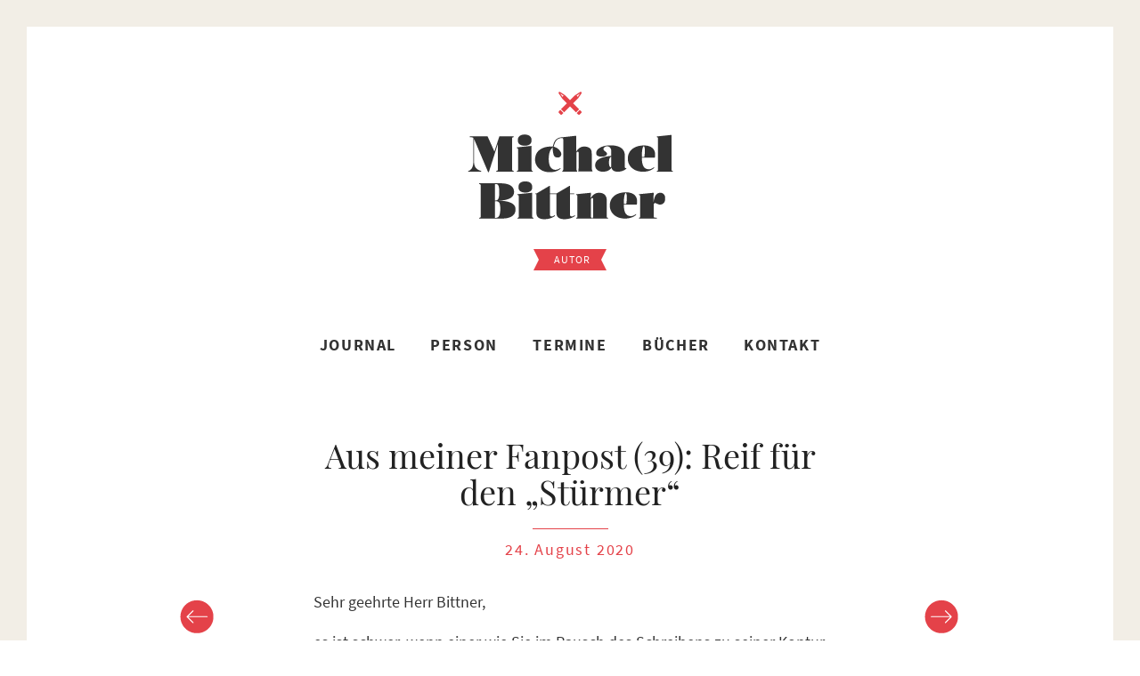

--- FILE ---
content_type: text/html; charset=utf-8
request_url: https://michaelbittner.info/2020/08/24/aus-meiner-fanpost-39-reif-fuer-den-stuermer/
body_size: 5952
content:
<!doctype html><html lang="de" prefix="og: https://ogp.me/ns#"><head><meta charset="UTF-8"><meta name="viewport" content="width=device-width, initial-scale=1.0, minimum-scale=1.0  user-scalable=no" /><link rel="shortcut icon" type="image/png" href="https://michaelbittner.info/wp-content/themes/autor/favicon.png"><link rel="alternate" type="application/rss+xml" title="Michael Bittner Feed" href="https://michaelbittner.info/feed/"><style>img:is([sizes="auto" i], [sizes^="auto," i]) { contain-intrinsic-size: 3000px 1500px }</style><title>Aus meiner Fanpost (39): Reif für den &quot;Stürmer&quot; &raquo; Michael Bittner</title><meta name="description" content="Sehr geehrte Herr Bittner,"/><meta name="robots" content="follow, index, max-snippet:-1, max-video-preview:-1, max-image-preview:large"/><link rel="canonical" href="https://michaelbittner.info/2020/08/24/aus-meiner-fanpost-39-reif-fuer-den-stuermer/" /><meta property="og:locale" content="de_DE" /><meta property="og:type" content="article" /><meta property="og:title" content="Aus meiner Fanpost (39): Reif für den &quot;Stürmer&quot; &raquo; Michael Bittner" /><meta property="og:description" content="Sehr geehrte Herr Bittner," /><meta property="og:url" content="https://michaelbittner.info/2020/08/24/aus-meiner-fanpost-39-reif-fuer-den-stuermer/" /><meta property="og:site_name" content="Michael Bittner" /><meta property="article:section" content="Allgemein" /><meta property="og:image" content="https://michaelbittner.info/wp-content/uploads/2013/02/Pressebild_–_Michael_Bittner_03-1024x683.jpg" /><meta property="og:image:secure_url" content="https://michaelbittner.info/wp-content/uploads/2013/02/Pressebild_–_Michael_Bittner_03-1024x683.jpg" /><meta property="og:image:width" content="1024" /><meta property="og:image:height" content="683" /><meta property="og:image:alt" content="Aus meiner Fanpost (39): Reif für den „Stürmer“" /><meta property="og:image:type" content="image/jpeg" /><meta property="article:published_time" content="2020-08-24T13:01:48+02:00" /><meta name="twitter:card" content="summary_large_image" /><meta name="twitter:title" content="Aus meiner Fanpost (39): Reif für den &quot;Stürmer&quot; &raquo; Michael Bittner" /><meta name="twitter:description" content="Sehr geehrte Herr Bittner," /><meta name="twitter:image" content="https://michaelbittner.info/wp-content/uploads/2013/02/Pressebild_–_Michael_Bittner_03-1024x683.jpg" /><meta name="twitter:label1" content="Verfasst von" /><meta name="twitter:data1" content="Michael Bittner" /><meta name="twitter:label2" content="Lesedauer" /><meta name="twitter:data2" content="1 Minute" /> <script type="application/ld+json" class="rank-math-schema">{"@context":"https://schema.org","@graph":[{"@type":["Person","Organization"],"@id":"https://michaelbittner.info/#person","name":"Michael Bittner","logo":{"@type":"ImageObject","@id":"https://michaelbittner.info/#logo","url":"https://michaelbittner.info/wp-content/uploads/2013/02/portrait-michaelbittner.jpg","contentUrl":"https://michaelbittner.info/wp-content/uploads/2013/02/portrait-michaelbittner.jpg","caption":"Michael Bittner","inLanguage":"de","width":"315","height":"315"},"image":{"@type":"ImageObject","@id":"https://michaelbittner.info/#logo","url":"https://michaelbittner.info/wp-content/uploads/2013/02/portrait-michaelbittner.jpg","contentUrl":"https://michaelbittner.info/wp-content/uploads/2013/02/portrait-michaelbittner.jpg","caption":"Michael Bittner","inLanguage":"de","width":"315","height":"315"}},{"@type":"WebSite","@id":"https://michaelbittner.info/#website","url":"https://michaelbittner.info","name":"Michael Bittner","publisher":{"@id":"https://michaelbittner.info/#person"},"inLanguage":"de"},{"@type":"ImageObject","@id":"https://michaelbittner.info/wp-content/uploads/2013/02/Pressebild_\u2013_Michael_Bittner_03-scaled.jpg","url":"https://michaelbittner.info/wp-content/uploads/2013/02/Pressebild_\u2013_Michael_Bittner_03-scaled.jpg","width":"2560","height":"1707","inLanguage":"de"},{"@type":"WebPage","@id":"https://michaelbittner.info/2020/08/24/aus-meiner-fanpost-39-reif-fuer-den-stuermer/#webpage","url":"https://michaelbittner.info/2020/08/24/aus-meiner-fanpost-39-reif-fuer-den-stuermer/","name":"Aus meiner Fanpost (39): Reif f\u00fcr den &quot;St\u00fcrmer&quot; &raquo; Michael Bittner","datePublished":"2020-08-24T13:01:48+02:00","dateModified":"2020-08-24T13:01:48+02:00","isPartOf":{"@id":"https://michaelbittner.info/#website"},"primaryImageOfPage":{"@id":"https://michaelbittner.info/wp-content/uploads/2013/02/Pressebild_\u2013_Michael_Bittner_03-scaled.jpg"},"inLanguage":"de"},{"@type":"Person","@id":"https://michaelbittner.info/2020/08/24/aus-meiner-fanpost-39-reif-fuer-den-stuermer/#author","name":"Michael Bittner","image":{"@type":"ImageObject","@id":"https://secure.gravatar.com/avatar/76fff92d3fe9733cb7240ef026acc620914ca9809386383248796ce507e429ed?s=96&amp;d=mm&amp;r=g","url":"https://secure.gravatar.com/avatar/76fff92d3fe9733cb7240ef026acc620914ca9809386383248796ce507e429ed?s=96&amp;d=mm&amp;r=g","caption":"Michael Bittner","inLanguage":"de"},"sameAs":["http://michaelbittner.info"]},{"@type":"BlogPosting","headline":"Aus meiner Fanpost (39): Reif f\u00fcr den &quot;St\u00fcrmer&quot; &raquo; Michael Bittner","datePublished":"2020-08-24T13:01:48+02:00","dateModified":"2020-08-24T13:01:48+02:00","author":{"@id":"https://michaelbittner.info/2020/08/24/aus-meiner-fanpost-39-reif-fuer-den-stuermer/#author","name":"Michael Bittner"},"publisher":{"@id":"https://michaelbittner.info/#person"},"description":"Sehr geehrte Herr Bittner,","name":"Aus meiner Fanpost (39): Reif f\u00fcr den &quot;St\u00fcrmer&quot; &raquo; Michael Bittner","@id":"https://michaelbittner.info/2020/08/24/aus-meiner-fanpost-39-reif-fuer-den-stuermer/#richSnippet","isPartOf":{"@id":"https://michaelbittner.info/2020/08/24/aus-meiner-fanpost-39-reif-fuer-den-stuermer/#webpage"},"image":{"@id":"https://michaelbittner.info/wp-content/uploads/2013/02/Pressebild_\u2013_Michael_Bittner_03-scaled.jpg"},"inLanguage":"de","mainEntityOfPage":{"@id":"https://michaelbittner.info/2020/08/24/aus-meiner-fanpost-39-reif-fuer-den-stuermer/#webpage"}}]}</script>  <script type="text/javascript" id="breeze-prefetch-js-extra">/*  */
var breeze_prefetch = {"local_url":"https:\/\/michaelbittner.info","ignore_remote_prefetch":"1","ignore_list":["wp-admin","wp-login.php"]};
/*  */</script> <script type="text/javascript" src="https://michaelbittner.info/wp-content/plugins/breeze/assets/js/js-front-end/breeze-prefetch-links.min.js" id="breeze-prefetch-js"></script> <script type="text/javascript" src="https://michaelbittner.info/wp-content/themes/autor/js/jquery.min.js" id="jquery-js"></script> <script type="text/javascript" src="https://michaelbittner.info/wp-content/themes/autor/js/modernizr.foundation.js" id="modernizr-js"></script> <script type="text/javascript" src="https://michaelbittner.info/wp-content/themes/autor/js/foundation.min.js" id="foundation-js"></script> <script type="text/javascript" src="https://michaelbittner.info/wp-content/themes/autor/js/jquery.foundation.magellan.js" id="foundationmagellan-js"></script> <script type="text/javascript" src="https://michaelbittner.info/wp-content/themes/autor/js/jquery.offcanvas.js" id="offcanvas-js"></script> <script type="text/javascript" src="https://michaelbittner.info/wp-content/themes/autor/js/app.js" id="app-js"></script> <link rel="https://api.w.org/" href="https://michaelbittner.info/wp-json/" /><link rel="alternate" title="JSON" type="application/json" href="https://michaelbittner.info/wp-json/wp/v2/posts/3662" /><link rel='shortlink' href='https://michaelbittner.info/?p=3662' /><link rel="alternate" title="oEmbed (JSON)" type="application/json+oembed" href="https://michaelbittner.info/wp-json/oembed/1.0/embed?url=https%3A%2F%2Fmichaelbittner.info%2F2020%2F08%2F24%2Faus-meiner-fanpost-39-reif-fuer-den-stuermer%2F" /><link rel="alternate" title="oEmbed (XML)" type="text/xml+oembed" href="https://michaelbittner.info/wp-json/oembed/1.0/embed?url=https%3A%2F%2Fmichaelbittner.info%2F2020%2F08%2F24%2Faus-meiner-fanpost-39-reif-fuer-den-stuermer%2F&#038;format=xml" /><link type="text/css" media="all" href="https://michaelbittner.info/wp-content/cache/breeze-minification/css/breeze_2020-08-24-aus-meiner-fanpost-39-reif-fuer-den-stuermer-1-3662.css?ver=1768861847" rel="stylesheet" /></head><body class="wp-singular post-template-default single single-post postid-3662 single-format-standard wp-theme-autor off-canvas hide-extras aus-meiner-fanpost-39-reif-fuer-den-stuermer"><div id="container" class="container" role="document"><div class="row collapse top-header"><header class="eight columns centered" role="banner"><div class="autor-header"><div class="category-icon"></div><h1> <a href="https://michaelbittner.info"><img loading="lazy" src="https://michaelbittner.info/wp-content/themes/autor/images/essentials/michael-bittner-logo.png" alt="Michael Bittner"  width="260" height="245"/></a></h1><div class="subheader"><h4 class="ribbon"> <strong class="ribbon-content">Autor</strong></h4></div></div><nav role="navigation" class="hide-for-small top-nav"><ul class="nav-bar"><li id="menu-item-5" class="menu-item menu-item-type-custom menu-item-object-custom menu-item-home menu-item-5"><a href="https://michaelbittner.info">Journal</a></li><li id="menu-item-38" class="menu-item menu-item-type-post_type menu-item-object-page menu-item-38"><a href="https://michaelbittner.info/person/">Person</a></li><li id="menu-item-84" class="menu-item menu-item-type-post_type menu-item-object-page menu-item-84"><a href="https://michaelbittner.info/termine/">Termine</a></li><li id="menu-item-89" class="menu-item menu-item-type-post_type menu-item-object-page menu-item-89"><a href="https://michaelbittner.info/bucher/">Bücher</a></li><li id="menu-item-4" class="menu-item menu-item-type-post_type menu-item-object-page menu-item-4"><a href="https://michaelbittner.info/kontakt/">Kontakt</a></li></ul></nav><p class="show-for-small"> <a class='sidebar-button button' id="sidebarButton" href="#sidebar-off" >Menu</a></p></header></div><div class="row"><section id="main" role="main"><div id="content" class="twelve columns "><div class="post-box"><article class="post-3662 post type-post status-publish format-standard hentry category-allgemein" id="post-3662"><div class="row"><div class="eight columns centered"><header><h1 class="blogpost-headline">Aus meiner Fanpost (39): Reif für den „Stürmer“</h1> <time class="updated" datetime="2020-08-24T13:01:48+02:00">24. August 2020</time></header></div></div><div class="row"><div class="two columns"><div class="prev-link hide-for-small" id="static-menu-1" data-magellan-expedition="fixed"><a href="https://michaelbittner.info/2020/08/19/termine-der-woche-192/" rel="prev">Termine der Woche</a></div></div><div class="eight columns entry-content hyphenate text"><p>Sehr geehrte Herr Bittner,</p><p>es ist schwer, wenn einer wie Sie im Rausch des Schreibens zu seiner Kontur finden möchte, sich zeigen und sich abgrenzen will.</p><p>So jung sind Sie auch nicht mehr, dass man Ihnen zu Gunsten von einer „Gnade der späten Geburt“ ausgehen könnte. Sie könnten mit dieser Gnade sicher auch nichts anfangen.</p><p>Würden Sie auch Herrn Broder ( meine letzte Hoffnung im Blätterwald und sicher kein Ossiliebhaber) auch auf so unterirdisch grobem Niveau, ohne jedweden Respekt vor Lebensleistungen in sehr vielen echten Lebenskonflikten, würden sie auch ihn in so in eine Schublade packen, wie Sie es mit Monika Maron taten? Vielleicht sogar das.</p><p>Ich wünsche Ihnen nur ein oder zwei ähnlich<br /> schwergewichtige Konflikte existentiell intellektueller Art ( ich vermute, Sie ahnen nicht einmal, was ich meine) , um dann mit etwas mehr Demut, gleichwohl sprachgewaltig der Versuchung einer erneuten Zuordung von Menschen zu widerstehen oder ihnen ihre Redlichkeit im Finden von Erklärungen für die Wirklichkeit abzusprechen.</p><p>Zur Zeit scheint bei Ihnen die Suche nach Redlichkeit , Wahrheit , Verstehen abgeschlossen zu sein. Ich ( ein NoName) spreche Ihnen dennoch das Recht ab, Menschen, deren Sicht ich nicht immer teile oder geteilt habe, so zu denunzieren wie in ihrem letzten ND Artikel. Das war „Stürmer“ reif.</p><p>Ich wünsche Ihnen eine Pause in ihrem<br /> (Nur) – Erfolg versprechenden Rausch und ein Zurückfinden in eine Welt jenseits ihrer<br /> Clichés.<br /> Denn: nur wer sich ändert, bleibt sich treu“.</p><p>Mit freundlichen Grüßen<br /> Wolf ***<br /> ***</p><p>PS: ich arbeite nur als Ingenieur, Sie müssen mich Verwirrten nicht ernst nehmen, aber<br /> wer im ND wieder so denunziatorisch schreibt, wie zum Beispiel bei der Ausreise von Veronika Fischer oder dem Rausschmiss von Wolf Biermann, feindliche Gruppierungen ausmacht, dem gehört auch mal widersprochen. Sie spielen nicht in der gleichen Liga wie Frau Maron, deshalb wird sie sich hoffentlich auch nicht dazu herablassen , ihnen direkt zu antworten. Mir macht das nichts aus, für sie „Partei“ zu ergreifen, denn sie hat mir mit vielen ihrer Worte Trost und Frieden gebracht.</p></div><div class="two columns"><div class="prev-link show-for-small"><a href="https://michaelbittner.info/2020/08/19/termine-der-woche-192/" rel="prev">Termine der Woche</a></div><div class="next-link" id="static-menu-2" data-magellan-expedition="fixed"><a href="https://michaelbittner.info/2020/08/24/schnitzel-in-den-grenzen-von-1937/" rel="next">Schnitzel in den Grenzen von 1937</a></div></div></div><div class="row comment-row"><div class="eight columns centered"><footer><p></p></footer><section id="respond"><div id="respond" class="comment-respond"><h3 id="reply-title" class="comment-reply-title">Schreibe einen Kommentar <small><a rel="nofollow" id="cancel-comment-reply-link" href="/2020/08/24/aus-meiner-fanpost-39-reif-fuer-den-stuermer/#respond" style="display:none;">Antwort abbrechen</a></small></h3><form action="https://michaelbittner.info/wp-comments-post.php" method="post" id="commentform" class="comment-form"><p class="comment-notes"><span id="email-notes">Deine E-Mail-Adresse wird nicht veröffentlicht.</span> <span class="required-field-message">Erforderliche Felder sind mit <span class="required">*</span> markiert</span></p><p class="comment-form-comment"><label for="comment">Kommentar <span class="required">*</span></label><textarea autocomplete="new-password"  id="c9deb6b417"  name="c9deb6b417"   cols="45" rows="8" maxlength="65525" required="required"></textarea><textarea id="comment" aria-label="hp-comment" aria-hidden="true" name="comment" autocomplete="new-password" style="padding:0 !important;clip:rect(1px, 1px, 1px, 1px) !important;position:absolute !important;white-space:nowrap !important;height:1px !important;width:1px !important;overflow:hidden !important;" tabindex="-1"></textarea><script data-noptimize>document.getElementById("comment").setAttribute( "id", "a8af6dfb60fcfb18f234cf269a406207" );document.getElementById("c9deb6b417").setAttribute( "id", "comment" );</script></p><p class="comment-form-author"><input id="author" name="author" type="text" value="" size="40" tabindex="1" aria-required="true" title="Name*" placeholder="Name*" required /></p><p class="comment-form-email"><input id="email" name="email" type="email" value="" size="40" tabindex="2" aria-required="true" title="E-Mail*" placeholder="E-Mail*" required /></p><p class="comment-form-url"><input id="url" name="url" type="url" value="" size="40" tabindex="3" aria-required="false" title="Website" placeholder="Website" required /></p><p class="form-submit"><input name="submit" type="submit" id="submit" class="round button" value="Kommentar abschicken" /> <input type='hidden' name='comment_post_ID' value='3662' id='comment_post_ID' /> <input type='hidden' name='comment_parent' id='comment_parent' value='0' /></p></form></div></section></div></div></article></div></div></section><section id="sidebar-off" role="complementary"><nav id="sideMenu" role="navigation"><ul class="nav-bar"><li class="menu-item menu-item-type-custom menu-item-object-custom menu-item-home menu-item-5"><a href="https://michaelbittner.info">Journal</a></li><li class="menu-item menu-item-type-post_type menu-item-object-page menu-item-38"><a href="https://michaelbittner.info/person/">Person</a></li><li class="menu-item menu-item-type-post_type menu-item-object-page menu-item-84"><a href="https://michaelbittner.info/termine/">Termine</a></li><li class="menu-item menu-item-type-post_type menu-item-object-page menu-item-89"><a href="https://michaelbittner.info/bucher/">Bücher</a></li><li class="menu-item menu-item-type-post_type menu-item-object-page menu-item-4"><a href="https://michaelbittner.info/kontakt/">Kontakt</a></li></ul></nav></section></div><footer id="content-info" role="contentinfo"><div class="row"><div class="eight columns centered"><div class="top-link"><a onclick="goToByScroll('container')" href="javascript:void(0)">nach oben</a></div><ul id="menu-footer" class="footer-nav"><li id="menu-item-116" class="menu-item menu-item-type-custom menu-item-object-custom menu-item-116"><a href="https://www.facebook.com/michael.bittner.7568">Facebook</a></li><li id="menu-item-4372" class="menu-item menu-item-type-custom menu-item-object-custom menu-item-4372"><a href="https://www.instagram.com/michael.bittner">Instagram</a></li><li id="menu-item-2381" class="menu-item menu-item-type-custom menu-item-object-custom menu-item-2381"><a href="https://www.twitter.com/MichaelBittner">Twitter</a></li><li id="menu-item-4374" class="menu-item menu-item-type-custom menu-item-object-custom menu-item-4374"><a href="https://bsky.app/profile/michaelbittner.bsky.social">Bluesky</a></li><li id="menu-item-4373" class="menu-item menu-item-type-custom menu-item-object-custom menu-item-4373"><a href="https://mastodon.social/@michaelbittner">Mastodon</a></li><li id="menu-item-167" class="menu-item menu-item-type-custom menu-item-object-custom menu-item-167"><a href="https://michaelbittner.info/feed/">Feed</a></li><li id="menu-item-15" class="menu-item menu-item-type-post_type menu-item-object-page menu-item-15"><a href="https://michaelbittner.info/impressum/">Impressum</a></li><li id="menu-item-2703" class="menu-item menu-item-type-post_type menu-item-object-page menu-item-privacy-policy menu-item-2703"><a rel="privacy-policy" href="https://michaelbittner.info/datenschutz/">Datenschutz</a></li></ul> &copy; 2012-2026</div></div></footer></div> <script type="speculationrules">{"prefetch":[{"source":"document","where":{"and":[{"href_matches":"\/*"},{"not":{"href_matches":["\/wp-*.php","\/wp-admin\/*","\/wp-content\/uploads\/*","\/wp-content\/*","\/wp-content\/plugins\/*","\/wp-content\/themes\/autor\/*","\/*\\?(.+)"]}},{"not":{"selector_matches":"a[rel~=\"nofollow\"]"}},{"not":{"selector_matches":".no-prefetch, .no-prefetch a"}}]},"eagerness":"conservative"}]}</script> <script type="text/javascript" src="https://michaelbittner.info/wp-includes/js/comment-reply.min.js" id="comment-reply-js" async="async" data-wp-strategy="async"></script> <script type="text/javascript" src="https://michaelbittner.info/wp-includes/js/dist/hooks.min.js" id="wp-hooks-js"></script> <script type="text/javascript" src="https://michaelbittner.info/wp-includes/js/dist/i18n.min.js" id="wp-i18n-js"></script> <script type="text/javascript" id="wp-i18n-js-after">/*  */
wp.i18n.setLocaleData( { 'text direction\u0004ltr': [ 'ltr' ] } );
/*  */</script> <script type="text/javascript" src="https://michaelbittner.info/wp-content/plugins/contact-form-7/includes/swv/js/index.js" id="swv-js"></script> <script type="text/javascript" id="contact-form-7-js-translations">/*  */
( function( domain, translations ) {
	var localeData = translations.locale_data[ domain ] || translations.locale_data.messages;
	localeData[""].domain = domain;
	wp.i18n.setLocaleData( localeData, domain );
} )( "contact-form-7", {"translation-revision-date":"2025-10-26 03:28:49+0000","generator":"GlotPress\/4.0.3","domain":"messages","locale_data":{"messages":{"":{"domain":"messages","plural-forms":"nplurals=2; plural=n != 1;","lang":"de"},"This contact form is placed in the wrong place.":["Dieses Kontaktformular wurde an der falschen Stelle platziert."],"Error:":["Fehler:"]}},"comment":{"reference":"includes\/js\/index.js"}} );
/*  */</script> <script type="text/javascript" id="contact-form-7-js-before">/*  */
var wpcf7 = {
    "api": {
        "root": "https:\/\/michaelbittner.info\/wp-json\/",
        "namespace": "contact-form-7\/v1"
    },
    "cached": 1
};
/*  */</script> <script type="text/javascript" src="https://michaelbittner.info/wp-content/plugins/contact-form-7/includes/js/index.js" id="contact-form-7-js"></script> <script type="text/javascript" src="https://michaelbittner.info/wp-content/plugins/honeypot/includes/js/wpa.js" id="wpascript-js"></script> <script type="text/javascript" id="wpascript-js-after">/*  */
wpa_field_info = {"wpa_field_name":"sdmqzb3772","wpa_field_value":245946,"wpa_add_test":"no"}
/*  */</script> <script type="text/javascript">window.addEventListener("DOMContentLoaded",(e=>{document.querySelectorAll('img[loading="lazy"]').forEach((e=>{e.getBoundingClientRect().top<=window.innerHeight&&(e.loading="eager")}))}));</script></body></html>
<!-- Cache served by breeze CACHE - Last modified: Mon, 19 Jan 2026 22:30:47 GMT -->


--- FILE ---
content_type: text/javascript
request_url: https://michaelbittner.info/wp-content/themes/autor/js/jquery.foundation.magellan.js
body_size: 562
content:
/*
 * jQuery Foundation Magellan 0.0.1
 * http://foundation.zurb.com
 * Copyright 2012, ZURB
 * Free to use under the MIT license.
 * http://www.opensource.org/licenses/mit-license.php
*/

/*jslint unparam: true, browser: true, indent: 2 */

;(function ($, window, undefined) {
  'use strict';

  $.fn.foundationMagellan = function(options) {
    var defaults = {
      threshold: 25,
      activeClass: 'active'
    },

    options = $.extend({}, defaults, options);

    // Indicate we have arrived at a destination
    $(document).on('magellan.arrival', '[data-magellan-arrival]', function(e) {
      var $expedition = $(this).closest('[data-magellan-expedition]'),
          activeClass = $expedition.attr('data-magellan-active-class') || options.activeClass;
      $(this)
        .closest('[data-magellan-expedition]')
        .find('[data-magellan-arrival]')
        .not(this)
        .removeClass(activeClass);
      $(this).addClass(activeClass);
    });

    // Set starting point as the current destination
    var $expedition = $('[data-magellan-expedition]');
    $expedition.find('[data-magellan-arrival]:first')
      .addClass($expedition.attr('data-magellan-active-class') || options.activeClass);

    // Update fixed position
    $('[data-magellan-expedition=fixed]').on('magellan.update-position', function(){
      var $el = $(this);
      $el.data("magellan-fixed-position","");
      $el.data("magellan-top-offset", "");
    });

    $('[data-magellan-expedition=fixed]').trigger('magellan.update-position');

    $(window).on('resize.magellan', function() {
      $('[data-magellan-expedition=fixed]').trigger('magellan.update-position');
    });
    
    $(window).on('scroll.magellan', function() {
      var windowScrollTop = $(window).scrollTop();
      $('[data-magellan-expedition=fixed]').each(function() {
        var $expedition = $(this);
        if ($expedition.data("magellan-top-offset") === "") {
          $expedition.data("magellan-top-offset", $expedition.offset().top);
        }
        var fixed_position = (windowScrollTop + options.threshold) > $expedition.data("magellan-top-offset");
        if ($expedition.data("magellan-fixed-position") != fixed_position) {
          $expedition.data("magellan-fixed-position", fixed_position);
          if (fixed_position) {
            $expedition.css({position:"fixed", top:0});
          } else {
            $expedition.css({position:"", top:""});
          }
        }
      });
    });

    // Determine when a destination has been reached, ah0y!
    $(window).on('scroll.magellan', function(e){
      var windowScrollTop = $(window).scrollTop();
      $('[data-magellan-destination]').each(function(){
        var $destination = $(this),
            destination_name = $destination.attr('data-magellan-destination'),
            topOffset = $destination.offset().top - windowScrollTop;
        if (topOffset <= options.threshold) {
          $('[data-magellan-arrival=' + destination_name + ']')
            .trigger('magellan.arrival');
        }
      });
    });
  };
}(jQuery, this));
